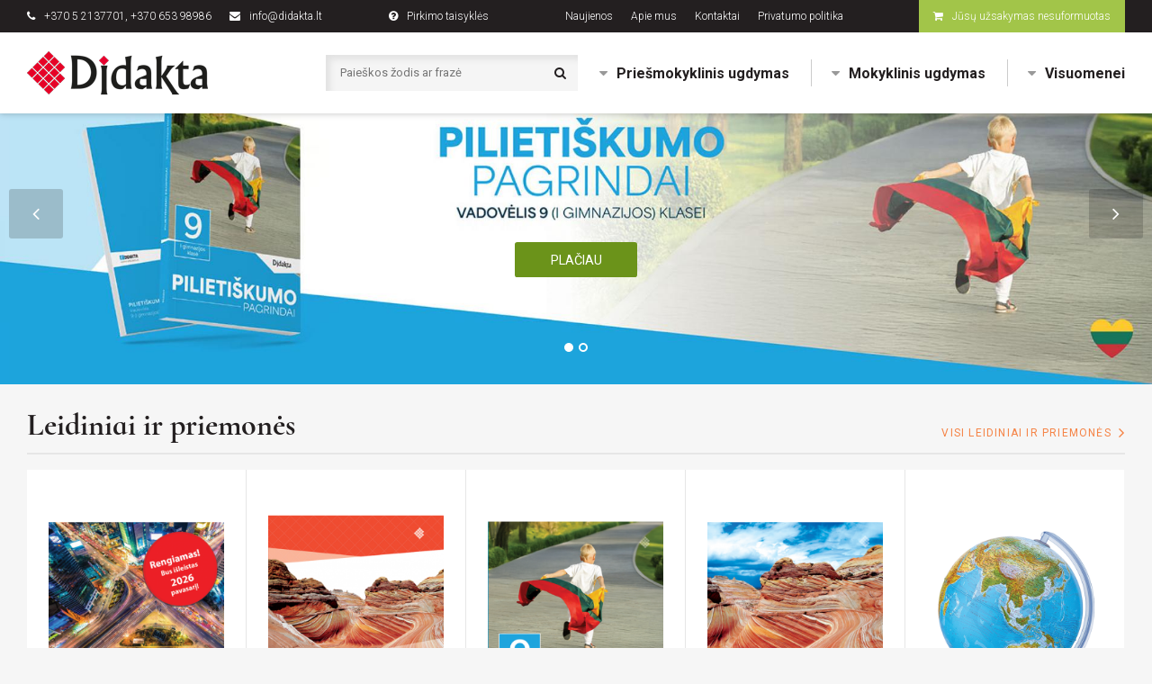

--- FILE ---
content_type: text/html; charset=utf-8
request_url: https://www.didakta.lt/knyga/mokyklinis-ugdymas/pradinis-ugdymas/filmai1/Paskutine-Brunono-misija2
body_size: 9227
content:


	
<!DOCTYPE html>
<html lang="lt">
<head>
  <meta charset="UTF-8"/>
	<title>Titulinis - Didakta</title>
	<meta name="viewport" content="width=device-width, initial-scale=1.0">
	<link rel="stylesheet" href="/css/style.css">
  <link rel="stylesheet" href="/css/cart.css">

	
	
<base href="https://www.didakta.lt/" />

  
	<script>
		var currency = "€";
		var fancy_title = 'Prekė įtraukta į užsakymą';
	</script>
	
</head>

<body>
    </script>

<script type='text/javascript'>

  var _gaq = _gaq || [];

  _gaq.push(['_setAccount', 'UA-30439649-1']);

  _gaq.push(['_trackPageview']);

  (function() {

    var ga = document.createElement('script'); ga.type = 'text/javascript'; ga.async = true;

    ga.src = ('https:' == document.location.protocol ? 'https://ssl' : 'http://www') + '.google-analytics.com/ga.js';

    var s = document.getElementsByTagName('script')[0]; s.parentNode.insertBefore(ga, s);

  })();

</script>
    


    <div class="mobile-additional-content hide">

        <div class="mob-nav-top-line">
            <div class="adresas">
                <a href="tel:+370 5 2137701">
                    <i class="fa fa-phone"></i>
                </a>
            </div>
            <div class="mail">
                <a href="mailto:info@didakta.lt">
                    <i class="fa fa-envelope-o"></i>
                </a>
            </div>
            <div class="adresas">
                <a href="#">
                    <i class="fa fa-map-marker"></i>
                </a>
            </div>
        </div>

        <div class="mob_search">
            <a href="#">
                <i class="fa fa-search"></i>
            </a>
        </div>

        <div class="langs-select">
            <select>
                            <option value="lt"  selected><a href="/lt/">LT</option>
    
            </select>
        </div>

    </div>

    <div id="page">



      <!--  HEADER START -->
      <div id="header">
          <div class="container">
              <a href="https://www.didakta.lt/" class="logo"></a>

              <div class="header-content">
                  <div class="header-elements">
                      <div>
                          <div class="contacts-menu-container">
                              <ul class="contacts-menu">
                                  <li>
                                      <a href="tel:+370 5 2137701">
                                          <i class="fa fa-phone"></i>
                                          +370 5 2137701, +370 653 98986
                                      </a>
                                  </li>
                                  <li>
                                      <a href="mailto:info@didakta.lt">
                                          <i class="fa fa-envelope"></i>
                                          info@didakta.lt
                                      </a>
                                  </li>
                              </ul>
                          </div>
                      </div>

                      <div>
                          <div class="contacts-menu-container">
                              <ul class="contacts-menu">
                                  <li>
                                      <a href="/pirkimo-salygos">
                                          <i class="fa fa-question-circle" aria-hidden="true"></i>
                                          Pirkimo taisyklės
                                      </a>
                                  </li>
                              </ul>
                          </div>
                      </div>
                      <div>
                          <div class="top-menu-container-">
                            <ul class="top-menu">
    					            <li class="">
            	<a href="https://www.didakta.lt/naujienos">
					Naujienos
				</a>
				
            </li>

    				            <li class="">
            	<a href="https://www.didakta.lt/apie-mus">
					Apie mus
				</a>
				
            </li>

    				            <li class="">
            	<a href="https://www.didakta.lt/kontaktai">
					Kontaktai
				</a>
				
            </li>

    				            <li class="">
            	<a href="https://www.didakta.lt/privatumo_politika">
					Privatumo politika
				</a>
				
            </li>

    		</ul>

                          </div>
                      </div>
                      <div>

                          
		<a href="javascript:void(0)" class="open-cart-button cart_place">
				<i class="fa fa-shopping-cart"></i>
				Jūsų užsakymas nesuformuotas
		</a>
	
                      </div>
                  </div>
                  <div class="header-elements-2">
                      <div class="seqarch-oll">
                         <form id="cntnt01moduleform_1" method="get" action="https://www.didakta.lt/paieska" class="cms_form">
<div class="hidden">
<input type="hidden" name="mact" value="Search,cntnt01,dosearch,0" />
<input type="hidden" name="cntnt01returnid" value="60" />
</div>

<div class="search-container">
	<input type="text" id="cntnt01searchinput" name="cntnt01searchinput" placeholder="Paieškos žodis ar frazė" />
	<input type="submit" value="&#xf002;">
</div>
</form>


                      </div>
                      <div>
                          <div class="main-menu-container">

                            <ul class="main-menu">
									<li>

			<a href="https://www.didakta.lt/knygos/priesmokyklinis-ugdymas">
				<i class="fa fa-caret-down"></i>
				Priešmokyklinis ugdymas
			</a>
							<ul>

<li>
		<h2>Lavinančios kortelės</h2>
		<ul>
			<li >
			<a href="https://www.didakta.lt/knygos/priesmokyklinis-ugdymas/lavinancios-korteles/situaciju-korteles">Situacijų kortelės</a>
					</li>
			<li >
			<a href="https://www.didakta.lt/knygos/priesmokyklinis-ugdymas/lavinancios-korteles/kalbu-mokymas">Kalbų mokymas</a>
					</li>
			<li >
			<a href="https://www.didakta.lt/knygos/priesmokyklinis-ugdymas/lavinancios-korteles/schubi-togo-korteles">Schubi ToGo kortelės</a>
					</li>
	</ul>

	</li>

	
<li>
		<h2>Lavinančios priemonės</h2>
		<ul>
			<li >
			<a href="https://www.didakta.lt/knygos/priesmokyklinis-ugdymas/lavinancios-priemones/nikitino-sistema">Nikitino sistema</a>
					</li>
			<li >
			<a href="https://www.didakta.lt/knygos/priesmokyklinis-ugdymas/lavinancios-priemones/didaktiniai-zaidimai">Didaktiniai žaidimai</a>
					</li>
			<li >
			<a href="https://www.didakta.lt/knygos/priesmokyklinis-ugdymas/lavinancios-priemones/stalo-zaidimai">Stalo žaidimai</a>
					</li>
			<li >
			<a href="https://www.didakta.lt/knygos/priesmokyklinis-ugdymas/lavinancios-priemones/deliones">Dėlionės</a>
					</li>
	</ul>

	</li>

	
<li>
		<h2>Edukaciniai leidiniai</h2>
		<ul>
			<li >
			<a href="https://www.didakta.lt/knygos/priesmokyklinis-ugdymas/edukaciniai-leidiniai/pratybu-sasiuviniai">Pratybų sąsiuviniai</a>
					</li>
			<li >
			<a href="https://www.didakta.lt/knygos/priesmokyklinis-ugdymas/edukaciniai-leidiniai/mokomieji-plakatai">Mokomieji plakatai</a>
					</li>
			<li >
			<a href="https://www.didakta.lt/knygos/priesmokyklinis-ugdymas/edukaciniai-leidiniai/dalijamoji-medziaga">Dalijamoji medžiaga</a>
					</li>
			<li >
			<a href="https://www.didakta.lt/knygos/priesmokyklinis-ugdymas/edukaciniai-leidiniai/sieniniai-zemelapiai">Sieniniai žemėlapiai</a>
					</li>
	</ul>

	</li>

	
<li>
		<h2>Kabinetų įranga</h2>
		<ul>
			<li >
			<a href="https://www.didakta.lt/knygos/priesmokyklinis-ugdymas/kabinetu-iranga/heraldika-ir-reprodukcijos">Heraldika ir reprodukcijos</a>
					</li>
			<li >
			<a href="https://www.didakta.lt/knygos/priesmokyklinis-ugdymas/kabinetu-iranga/kitos-priemones">Kitos priemonės</a>
					</li>
	</ul>

	</li>

	</ul>

			
		</li>
							<li>

			<a href="https://www.didakta.lt/knygos/mokyklinis-ugdymas-1">
				<i class="fa fa-caret-down"></i>
				Mokyklinis ugdymas
			</a>
							<ul>

<li>
		<h2>Pradinis ugdymas</h2>
		<ul>
			<li >
			<a href="https://www.didakta.lt/knygos/mokyklinis-ugdymas/pradinis-ugdymas/pratybu-sasiuviniai-1">PRATYBŲ SĄSIUVINIAI</a>
					</li>
			<li >
			<a href="https://www.didakta.lt/knygos/mokyklinis-ugdymas/pradinis-ugdymas/metodines-priemones">METODINĖS PRIEMONĖS</a>
					</li>
			<li >
			<a href="https://www.didakta.lt/knygos/mokyklinis-ugdymas/pradinis-ugdymas/mokomieji-plakatai">MOKOMIEJI PLAKATAI</a>
					</li>
			<li >
			<a href="https://www.didakta.lt/knygos/mokyklinis-ugdymas/pradinis-ugdymas/dalijamoji-medziaga">DALIJAMOJI MEDŽIAGA</a>
					</li>
			<li >
			<a href="https://www.didakta.lt/knygos/mokyklinis-ugdymas/pradinis-ugdymas/klases-reikmenys">KLASĖS REIKMENYS</a>
					</li>
			<li >
			<a href="https://www.didakta.lt/knygos/mokyklinis-ugdymas/pradinis-ugdymas/papildomos-priemones">PAPILDOMOS PRIEMONĖS</a>
					</li>
			<li >
			<a href="https://www.didakta.lt/knygos/mokyklinis-ugdymas/pradinis-ugdymas/sieniniai-zemelapiai">SIENINIAI ŽEMĖLAPIAI</a>
					</li>
			<li >
			<a href="https://www.didakta.lt/knygos/mokyklinis-ugdymas/pradinis-ugdymas/gaubliai">GAUBLIAI</a>
					</li>
			<li >
			<a href="https://www.didakta.lt/knygos/mokyklinis-ugdymas/pradinis-ugdymas/filmai">FILMAI</a>
					</li>
			<li >
			<a href="https://www.didakta.lt/knygos/mokyklinis-ugdymas/pradinis-ugdymas/atmintines">ATMINTINĖS</a>
					</li>
	</ul>

	</li>

	
<li>
		<h2>Progimnazija</h2>
		<ul>
			<li >
			<a href="https://www.didakta.lt/knygos/mokyklinis-ugdymas/progimnazija/biologija">BIOLOGIJA</a>
					</li>
			<li >
			<a href="https://www.didakta.lt/knygos/mokyklinis-ugdymas/progimnazija/chemija">CHEMIJA</a>
					</li>
			<li >
			<a href="https://www.didakta.lt/knygos/mokyklinis-ugdymas/progimnazija/daile">DAILĖ</a>
					</li>
			<li >
			<a href="https://www.didakta.lt/knygos/mokyklinis-ugdymas/progimnazija/fizika-1">FIZIKA</a>
					</li>
			<li >
			<a href="https://www.didakta.lt/knygos/mokyklinis-ugdymas/progimnazija/geografija-1">GEOGRAFIJA</a>
					</li>
			<li >
			<a href="https://www.didakta.lt/knygos/mokyklinis-ugdymas/progimnazija/istorija">ISTORIJA</a>
					</li>
			<li >
			<a href="https://www.didakta.lt/knygos/mokyklinis-ugdymas/progimnazija/lietuviu-kalba-1">LIETUVIŲ KALBA</a>
					</li>
			<li >
			<a href="https://www.didakta.lt/knygos/mokyklinis-ugdymas/progimnazija/matematika">MATEMATIKA</a>
					</li>
			<li >
			<a href="https://www.didakta.lt/knygos/mokyklinis-ugdymas/progimnazija/muzika">MUZIKA</a>
					</li>
			<li >
			<a href="https://www.didakta.lt/knygos/mokyklinis-ugdymas/progimnazija/uzsienio-kalba">UŽSIENIO KALBA</a>
					</li>
	</ul>

	</li>

	
<li>
		<h2>Gimnazija</h2>
		<ul>
			<li >
			<a href="https://www.didakta.lt/knygos/mokyklinis-ugdymas/gimnazija/biologija-1">BIOLOGIJA</a>
					</li>
			<li >
			<a href="https://www.didakta.lt/knygos/mokyklinis-ugdymas/gimnazija/chemija">CHEMIJA</a>
					</li>
			<li >
			<a href="https://www.didakta.lt/knygos/mokyklinis-ugdymas/gimnazija/daile">DAILĖ</a>
					</li>
			<li >
			<a href="https://www.didakta.lt/knygos/mokyklinis-ugdymas/gimnazija/fizika">FIZIKA</a>
					</li>
			<li >
			<a href="https://www.didakta.lt/knygos/mokyklinis-ugdymas/gimnazija/geografija-1">GEOGRAFIJA</a>
					</li>
			<li >
			<a href="https://www.didakta.lt/knygos/mokyklinis-ugdymas/gimnazija/istorija">ISTORIJA</a>
					</li>
			<li >
			<a href="https://www.didakta.lt/knygos/mokyklinis-ugdymas/gimnazija/lietuviu-kalba-1">LIETUVIŲ KALBA</a>
					</li>
			<li >
			<a href="https://www.didakta.lt/knygos/mokyklinis-ugdymas/gimnazija/matematika">MATEMATIKA</a>
					</li>
			<li >
			<a href="https://www.didakta.lt/knygos/mokyklinis-ugdymas/gimnazija/muzika">MUZIKA</a>
					</li>
			<li >
			<a href="https://www.didakta.lt/knygos/mokyklinis-ugdymas/gimnazija/pilietinis-ugdymas">PILIETINIS UGDYMAS</a>
					</li>
			<li >
			<a href="https://www.didakta.lt/knygos/mokyklinis-ugdymas/gimnazija/uzsienio-kalba">UŽSIENIO KALBA</a>
					</li>
	</ul>

	</li>

	</ul>

			
		</li>
							<li>

			<a href="https://www.didakta.lt/knygos/visuomenei">
				<i class="fa fa-caret-down"></i>
				Visuomenei
			</a>
							<ul>

<li >
		<a href="https://www.didakta.lt/knygos/visuomenei/kelioniu-literatura">Kelionių literatūra</a>
	</li>

	
<li >
		<a href="https://www.didakta.lt/knygos/visuomenei/pazintine-literatura">Pažintinė literatūra</a>
	</li>

	
<li >
		<a href="https://www.didakta.lt/knygos/visuomenei/saviugda-ir-psichologija">Saviugda ir psichologija</a>
	</li>

	
<li >
		<a href="https://www.didakta.lt/knygos/visuomenei/grozine-literatura">Grožinė literatūra</a>
	</li>

	
<li >
		<a href="https://www.didakta.lt/knygos/visuomenei/zemelapiai-ir-atlasai">Žemėlapiai ir atlasai</a>
	</li>

	
<li >
		<a href="https://www.didakta.lt/knygos/visuomenei/gaubliai">Gaubliai</a>
	</li>

	
<li >
		<a href="https://www.didakta.lt/knygos/visuomenei/heraldika-ir-reprodukcijos">Heraldika ir reprodukcijos</a>
	</li>

	
<li >
		<a href="https://www.didakta.lt/knygos/visuomenei/stalo-zaidimai">Stalo žaidimai</a>
	</li>

	</ul>

			
		</li>
	

				</ul>

                          </div>
                      </div>
                  </div>
              </div>
          </div>
      </div>
      <!--  HEADER END -->


	<div class="index-swiper-container">
		<div class="swiper-container index-swiper">
			<div class="swiper-wrapper">
														<div class="swiper-slide">
												<img class="photo" src="https://www.didakta.lt/uploads/_CGSmartImage/1764655616_0_pilietiskumas_3000x773-ee86007ae8c095dd6e8fb9018ce99e24.jpg" alt="">
												<div class="swiper-slide-content">
							<div class="container">

								<h2>
										
								</h2>
																<div>
										<a href="https://www.didakta.lt/knyga/mokyklinis-ugdymas/gimnazija/pilietinis-ugdymas/pilietiskumo_pagrindai_9_klasei" class="ext_button f_16 uppercase rounded green-style">
												Plačiau
										</a>
								</div>
								
							</div>
						</div>
					</div>
														<div class="swiper-slide">
												<img class="photo" src="https://www.didakta.lt/uploads/_CGSmartImage/1740392352_0_Gaublys_01-f9397e3d413d9cbb4520359cf692dfbd.png" alt="">
												<div class="swiper-slide-content">
							<div class="container">

								<h2>
										<div style="text-align: center;"> </div>
								</h2>
																<div>
										<a href="https://www.didakta.lt/knyga/mokyklinis-ugdymas-1/GAUBLYS-Geografijos-vadovelis-III-gimnazijos-klasei-I-dalis-2024-m" class="ext_button f_16 uppercase rounded green-style">
												Plačiau
										</a>
								</div>
								
							</div>
						</div>
					</div>
							</div>
		</div>
				<div class="swiper-pagination"></div>
		<div class="swiper-button-prev">
				<i class="fa fa-angle-left"></i>
		</div>
		<div class="swiper-button-next">
				<i class="fa fa-angle-right"></i>
		</div>
				
	</div>


<div class="section mmod">
    <div class="container">
                    <section>
                <h2 class="custom-title-1">
                    Leidiniai ir priemonės
                </h2>

                <div class="custom-title-1-all">
                    <a href="https://www.didakta.lt/naujienos">
                        Visi leidiniai ir priemonės
                        <i class="fa fa-angle-right"></i>
                    </a>
                </div>
                        <div class="news-list-swiper">
        <div class="swiper-container news_swiper_swiper">
            <div class="swiper-wrapper">
                                <div class="swiper-slide">
                    <div class="news_swiper-item">
                                                <div class="news-list-item">
                            <a href="https://www.didakta.lt/knyga/mokyklinis-ugdymas/gimnazija/geografija-1/GAUBLYS-Geografijos-vadovelis-III-gimnazijos-klasei-2-dalis-2022-m-BUP">
                                <span>
                                                                            <img src="https://www.didakta.lt/uploads/_CGSmartImage/gva-002r_1768923837-6feb4085bccb1c72c2f551f4a9c1a654.png" width="256" height="424" alt="gva-002r_1768923837-6feb4085bccb1c72c2f551f4a9c1a654.png"/>
                                                                        <span class="title">
                                        GAUBLYS. Geografijos vadovėlis III gimnazijos klasei II dalis (2022 m. BUP)
                                    </span>
                                </span>
                                
                                                                    
                                
                                                                <span>
                                    <span class="price">
                                        0.00 €
                                    </span>
                                </span>
                            </a>
                            
<div class="add-me">
	<input type="hidden" name="m967c8kalba" value="lt"/>
	<input type="hidden" name="m967c8cart_submit" value="Pridėti į krep&scaron;elį"/>
	<input type="hidden" name="m967c8viewcartpage" value="61"/>

	<input name="m967c8cart_quantity" type="hidden"  id="ammount" value="1">
		<a href="#" class="ext_button f_14 orange-style add_to_cart">
				<i class="fa fa-shopping-cart"></i>
		<span>
				Užsakyti
		</span>
		</a>
</div>



<form id="m967c8moduleform_2" method="post" action="https://www.didakta.lt/" class="cms_form" enctype="multipart/form-data">
<div class="hidden">
<input type="hidden" name="mact" value="Cart,m967c8,default,0" />
<input type="hidden" name="m967c8returnid" value="1" />
<input type="hidden" name="m967c8product" value="743" />
<input type="hidden" name="m967c8cart_returnto" value="https://www.didakta.lt/knyga/mokyklinis-ugdymas/pradinis-ugdymas/filmai1/Paskutine-Brunono-misija2" />
<input type="hidden" name="m967c8addindividual" value="" />
</div>

<input type="hidden" name="m967c8kalba" value="lt"/>
<input type="hidden" name="m967c8cart_submit" value="Pridėti į krep&scaron;elį"/>
<input type="hidden" name="m967c8viewcartpage" value="61"/>
<input type="hidden" name="m967c8cart_quantity" class="amount" value="1"/>



  

    <span style="display:none;">
      <select class="cms_dropdown" name="m967c8cart_attrib_687" data-theme='default custom-select-style'></select>

    </span>



  

<div class="add-me">
		<a href="#" class="ext_button f_14 orange-style add_to_cart">
				<i class="fa fa-shopping-cart"></i>
		<span>
				Užsakyti
		</span>
		</a>
</div>


</form>



                                                    </div>
                    </div>
                </div>
                                <div class="swiper-slide">
                    <div class="news_swiper-item">
                                                <div class="news-list-item">
                            <a href="https://www.didakta.lt/knyga/mokyklinis-ugdymas/gimnazija/geografija/pratybu-sasiuviniai/Gaublys-Pratybu-sasiuvinis-III-gimnazijos-klasei-I-dalis">
                                <span>
                                                                            <img src="https://www.didakta.lt/uploads/_CGSmartImage/gps-709_01_1752048734-11d61b31a949693ffcd71bd0df425363.png" width="256" height="424" alt="gps-709_01_1752048734-11d61b31a949693ffcd71bd0df425363.png"/>
                                                                        <span class="title">
                                        Gaublys. Geografijos pratybų sąsiuvinis III gimnazijos klasei, I dalis (2022 m. BUP)
                                    </span>
                                </span>
                                
                                                                    
                                
                                                                <span>
                                    <span class="price">
                                        8.50 €
                                    </span>
                                </span>
                            </a>
                            
<div class="add-me">
	<input type="hidden" name="me52eckalba" value="lt"/>
	<input type="hidden" name="me52eccart_submit" value="Pridėti į krep&scaron;elį"/>
	<input type="hidden" name="me52ecviewcartpage" value="61"/>

	<input name="me52eccart_quantity" type="hidden"  id="ammount" value="1">
		<a href="#" class="ext_button f_14 orange-style add_to_cart">
				<i class="fa fa-shopping-cart"></i>
		<span>
				Užsakyti
		</span>
		</a>
</div>



<form id="me52ecmoduleform_3" method="post" action="https://www.didakta.lt/" class="cms_form" enctype="multipart/form-data">
<div class="hidden">
<input type="hidden" name="mact" value="Cart,me52ec,default,0" />
<input type="hidden" name="me52ecreturnid" value="1" />
<input type="hidden" name="me52ecproduct" value="724" />
<input type="hidden" name="me52eccart_returnto" value="https://www.didakta.lt/knyga/mokyklinis-ugdymas/pradinis-ugdymas/filmai1/Paskutine-Brunono-misija2" />
<input type="hidden" name="me52ecaddindividual" value="" />
</div>

<input type="hidden" name="me52eckalba" value="lt"/>
<input type="hidden" name="me52eccart_submit" value="Pridėti į krep&scaron;elį"/>
<input type="hidden" name="me52ecviewcartpage" value="61"/>
<input type="hidden" name="me52eccart_quantity" class="amount" value="1"/>



  

    <span style="display:none;">
      <select class="cms_dropdown" name="me52eccart_attrib_668" data-theme='default custom-select-style'></select>

    </span>



  

<div class="add-me">
		<a href="#" class="ext_button f_14 orange-style add_to_cart">
				<i class="fa fa-shopping-cart"></i>
		<span>
				Užsakyti
		</span>
		</a>
</div>


</form>



                                                    </div>
                    </div>
                </div>
                                <div class="swiper-slide">
                    <div class="news_swiper-item">
                                                <div class="news-list-item">
                            <a href="https://www.didakta.lt/knyga/mokyklinis-ugdymas/gimnazija/pilietinis-ugdymas/pilietiskumo_pagrindai_9_klasei">
                                <span>
                                                                            <img src="https://www.didakta.lt/uploads/_CGSmartImage/pva-001_1763726727-25b2807bfd16adeeb45348f71586b549.png" width="256" height="424" alt="pva-001_1763726727-25b2807bfd16adeeb45348f71586b549.png"/>
                                                                        <span class="title">
                                        Pilietiškumo pagrindai. Vadovėlis 9 (I gimnazijos) klasei (2022 m. BUP)
                                    </span>
                                </span>
                                
                                                                    
                                
                                                                <span>
                                    <span class="price">
                                        22.89 €
                                    </span>
                                </span>
                            </a>
                            
<div class="add-me">
	<input type="hidden" name="mf8f28kalba" value="lt"/>
	<input type="hidden" name="mf8f28cart_submit" value="Pridėti į krep&scaron;elį"/>
	<input type="hidden" name="mf8f28viewcartpage" value="61"/>

	<input name="mf8f28cart_quantity" type="hidden"  id="ammount" value="1">
		<a href="#" class="ext_button f_14 orange-style add_to_cart">
				<i class="fa fa-shopping-cart"></i>
		<span>
				Užsakyti
		</span>
		</a>
</div>



<form id="mf8f28moduleform_4" method="post" action="https://www.didakta.lt/" class="cms_form" enctype="multipart/form-data">
<div class="hidden">
<input type="hidden" name="mact" value="Cart,mf8f28,default,0" />
<input type="hidden" name="mf8f28returnid" value="1" />
<input type="hidden" name="mf8f28product" value="694" />
<input type="hidden" name="mf8f28cart_returnto" value="https://www.didakta.lt/knyga/mokyklinis-ugdymas/pradinis-ugdymas/filmai1/Paskutine-Brunono-misija2" />
<input type="hidden" name="mf8f28addindividual" value="" />
</div>

<input type="hidden" name="mf8f28kalba" value="lt"/>
<input type="hidden" name="mf8f28cart_submit" value="Pridėti į krep&scaron;elį"/>
<input type="hidden" name="mf8f28viewcartpage" value="61"/>
<input type="hidden" name="mf8f28cart_quantity" class="amount" value="1"/>



  

    <span style="display:none;">
      <select class="cms_dropdown" name="mf8f28cart_attrib_638" data-theme='default custom-select-style'></select>

    </span>



  

<div class="add-me">
		<a href="#" class="ext_button f_14 orange-style add_to_cart">
				<i class="fa fa-shopping-cart"></i>
		<span>
				Užsakyti
		</span>
		</a>
</div>


</form>



                                                    </div>
                    </div>
                </div>
                                <div class="swiper-slide">
                    <div class="news_swiper-item">
                                                <div class="news-list-item">
                            <a href="https://www.didakta.lt/knyga/mokyklinis-ugdymas-1/GAUBLYS-Geografijos-vadovelis-III-gimnazijos-klasei-I-dalis-2024-m">
                                <span>
                                                                            <img src="https://www.didakta.lt/uploads/_CGSmartImage/gva-001_1725964169-6e863d6b3da313b11689139d040393c3.png" width="256" height="424" alt="gva-001_1725964169-6e863d6b3da313b11689139d040393c3.png"/>
                                                                        <span class="title">
                                        GAUBLYS. Geografijos vadovėlis III gimnazijos klasei I dalis (2022 m. BUP)
                                    </span>
                                </span>
                                
                                                                    
                                
                                                                <span>
                                    <span class="price">
                                        24.95 €
                                    </span>
                                </span>
                            </a>
                            
<div class="add-me">
	<input type="hidden" name="mcdad9kalba" value="lt"/>
	<input type="hidden" name="mcdad9cart_submit" value="Pridėti į krep&scaron;elį"/>
	<input type="hidden" name="mcdad9viewcartpage" value="61"/>

	<input name="mcdad9cart_quantity" type="hidden"  id="ammount" value="1">
		<a href="#" class="ext_button f_14 orange-style add_to_cart">
				<i class="fa fa-shopping-cart"></i>
		<span>
				Užsakyti
		</span>
		</a>
</div>



<form id="mcdad9moduleform_5" method="post" action="https://www.didakta.lt/" class="cms_form" enctype="multipart/form-data">
<div class="hidden">
<input type="hidden" name="mact" value="Cart,mcdad9,default,0" />
<input type="hidden" name="mcdad9returnid" value="1" />
<input type="hidden" name="mcdad9product" value="679" />
<input type="hidden" name="mcdad9cart_returnto" value="https://www.didakta.lt/knyga/mokyklinis-ugdymas/pradinis-ugdymas/filmai1/Paskutine-Brunono-misija2" />
<input type="hidden" name="mcdad9addindividual" value="" />
</div>

<input type="hidden" name="mcdad9kalba" value="lt"/>
<input type="hidden" name="mcdad9cart_submit" value="Pridėti į krep&scaron;elį"/>
<input type="hidden" name="mcdad9viewcartpage" value="61"/>
<input type="hidden" name="mcdad9cart_quantity" class="amount" value="1"/>



  

    <span style="display:none;">
      <select class="cms_dropdown" name="mcdad9cart_attrib_622" data-theme='default custom-select-style'></select>

    </span>



  

<div class="add-me">
		<a href="#" class="ext_button f_14 orange-style add_to_cart">
				<i class="fa fa-shopping-cart"></i>
		<span>
				Užsakyti
		</span>
		</a>
</div>


</form>



                                                    </div>
                    </div>
                </div>
                                <div class="swiper-slide">
                    <div class="news_swiper-item">
                                                <div class="news-list-item">
                            <a href="https://www.didakta.lt/knyga/visuomenei/gaubliai/Gaublys-Falcon-o-40-cm">
                                <span>
                                                                            <img src="https://www.didakta.lt/uploads/_CGSmartImage/gbl-107_1644402149-c88c67687ad577e2a9d1b4041306b1fc.png" width="256" height="424" alt="gbl-107_1644402149-c88c67687ad577e2a9d1b4041306b1fc.png"/>
                                                                        <span class="title">
                                        Gaublys Falcon ø 40 cm
                                    </span>
                                </span>
                                
                                                                    
                                
                                                                <span>
                                    <span class="price">
                                        114.30 €
                                    </span>
                                </span>
                            </a>
                            
<div class="add-me">
	<input type="hidden" name="mcaea1kalba" value="lt"/>
	<input type="hidden" name="mcaea1cart_submit" value="Pridėti į krep&scaron;elį"/>
	<input type="hidden" name="mcaea1viewcartpage" value="61"/>

	<input name="mcaea1cart_quantity" type="hidden"  id="ammount" value="1">
		<a href="#" class="ext_button f_14 orange-style add_to_cart">
				<i class="fa fa-shopping-cart"></i>
		<span>
				Užsakyti
		</span>
		</a>
</div>



<form id="mcaea1moduleform_6" method="post" action="https://www.didakta.lt/" class="cms_form" enctype="multipart/form-data">
<div class="hidden">
<input type="hidden" name="mact" value="Cart,mcaea1,default,0" />
<input type="hidden" name="mcaea1returnid" value="1" />
<input type="hidden" name="mcaea1product" value="120" />
<input type="hidden" name="mcaea1cart_returnto" value="https://www.didakta.lt/knyga/mokyklinis-ugdymas/pradinis-ugdymas/filmai1/Paskutine-Brunono-misija2" />
<input type="hidden" name="mcaea1addindividual" value="" />
</div>

<input type="hidden" name="mcaea1kalba" value="lt"/>
<input type="hidden" name="mcaea1cart_submit" value="Pridėti į krep&scaron;elį"/>
<input type="hidden" name="mcaea1viewcartpage" value="61"/>
<input type="hidden" name="mcaea1cart_quantity" class="amount" value="1"/>



  

    <span style="display:none;">
      <select class="cms_dropdown" name="mcaea1cart_attrib_56" data-theme='default custom-select-style'></select>

    </span>



  

<div class="add-me">
		<a href="#" class="ext_button f_14 orange-style add_to_cart">
				<i class="fa fa-shopping-cart"></i>
		<span>
				Užsakyti
		</span>
		</a>
</div>


</form>



                                                    </div>
                    </div>
                </div>
                            </div>
        </div>
        <div class="swiper-button-prev"><i class="fa fa-angle-left"></i></div>
        <div class="swiper-button-next"><i class="fa fa-angle-right"></i></div>
    </div>
    

    
    

    
            </section>
                <section>
		<div class="pure-g facts-blocks">
									

					<div class="pure-u-1-1 pure-u-md-1-3">
							<h2>
									<img src="https://www.didakta.lt/uploads/images/titulinis/1488642817_0_ico_1.png" alt="">
									Leidinių ir priemonių atvežimas
							</h2>
							<ul>
<li>Leidykla pristato Jūsų užsakytas priemones ir leidinius <strong>visoje Lietuvoje (išskyrus Neringą)</strong>;</li>
</ul>
<ul>
<li>Jei Jūsų užsakomo suma <strong>viršija 50 € (įskaitant PVM)</strong>, tuomet leidykla užsakytas priemones ir leidinius pristato nemokamai;</li>
</ul>
<ul>
<li>Jei Jūsų užsakymo suma yra<strong> mažiau nei 50 € (įskaitant PVM)</strong>, tuomet priemonių ir leidinių pristatymo kaina yra <strong>3,50 €</strong> (įskaitant PVM). Kai priemones ar leidinius užsakinėja švietimo įstaigos, tada ši suma yra įtraukiama į užsakomų priemonių kainą;</li>
</ul>
												</div>


									

					<div class="pure-u-1-1 pure-u-md-1-3">
							<h2>
									<img src="https://www.didakta.lt/uploads/images/titulinis/1488642840_0_ico_2.png" alt="">
									Atsiskaitymas už priemones ar leidinius
							</h2>
							<ul>
<li>Už Jūsų užsakytas priemones ir leidinius galite atsiskaityti naudodamiesi savo<strong> internetine bankininkyste</strong> po to, kai gaunate išankstinio apmokėjimo sąskaitą. Vėliau, tik kai leidykla gauna apmokėjimą, yra išrašome PVM sąskaita faktūra, kuri yra pridedama prie siuntos. Klientui paprašius, PVM sąskaita faktūra gali būti išsiunčiama ankščiau nurodytu elektroniniu paštu;</li>
</ul>
<ul>
<li>Pirkdami leidinius ar priemones tiesiog leidykloje, galite atsiskaityti<strong> tik mokėjimo kortelėmis</strong>;</li>
</ul>
												</div>


									

					<div class="pure-u-1-1 pure-u-md-1-3">
							<h2>
									<img src="https://www.didakta.lt/uploads/images/titulinis/1488642868_0_ico_3.png" alt="">
									Kokybės garantija
							</h2>
							<ul>
<li>
<p>Mūsų leidžiami leidiniai ar parduodamos mokymo priemonės<strong> atitinka visus kokybės standartus</strong>. Garantuojame, kad Jūsų užsakomos priemonės yra gaminamos naudojant kokybiškas ir aplinkai draugiškas medžiagas. Visos medžiagos yra sertifikuotos ir atitinka Europos Sąjungos kokybės standartus;</p>
</li>
</ul>
												</div>


							</div>
	</section>


        <section>
            <div class="pure-g half-content">
                <div class="pure-u-1-1 pure-u-md-1-2">
                    											
							<div class="tac">
									<div>
											<h2>
													APIE MUS
											</h2>
											Leidykla "Didakta" orientuojasi į pedagoginės literatūros leidybą, apima įvairių mokomųjų dalykų spektrą. Leidykla siūlo mokykloms ir visuomenei įvairių mokomųjų ir informacinių plakatų, reprodukcijų, metodinių leidinių mokytojams, portretų galerijų. Šios priemonės turėtų pradžiuginti įvairių sričių pedagogus, sudaryti galimybę praturtinti mokymo proceso organizavimą.
									</div>
																		<br>
									<div>
											<a href="https://www.didakta.lt/apie-mus" class="ext_button f_12 green-style uppercase">
													Plačiau
											</a>
									</div>
																</div>


                </div>
                <div class="pure-u-1-1 pure-u-md-1-2">
                    	

<script src='https://www.google.com/recaptcha/api.js'></script>


						<div>
															<h2>
										Susisiekite
								</h2>
								

								<div class="pure-g inputs-container">

									<form method="post" class="cms_form" action="" id="reg2" enctype='multipart/form-data'>
								            <input type='hidden' name='m65244rez_form_id' id='form_id' value='1'/>
								            <input type='hidden' name='test_submit' id='test_submit' value='1'/>

        		<div title="Vardas" class="pure-u-1-1 pure-u-lg-1-3">
                <input  type='text' name='m65244rez_vardas' id='vardas' value='' class='text' required='1' placeholder='Vardas'/>
            </div>
						<div title="Telefonas" class="pure-u-1-1 pure-u-lg-1-3">
	                <input  type='text' name='m65244rez_telefonas' id='telefonas' value='' class='text' required='1' placeholder='Telefonas'/>
	          </div>
						<div title="El. paštas" class="pure-u-1-1 pure-u-lg-1-3">
                <input  type='text' name='m65244rez_el_pastas' id='el_pastas' value='' class='text' required='1' placeholder='El. paštas'/>
            </div>

            <div class="pure-u-1-1" title="Žinutė">

								<textarea name='m65244rez_pastabos' id='pastabos' class='textarea' required='1' placeholder='Žinutė'></textarea>
								<input type='hidden' name='m65244rez_fiskur' id='fiskur' value='http://www.didakta.lt/knyga/mokyklinis-ugdymas/pradinis-ugdymas/filmai1/Paskutine-Brunono-misija2'/>
            </div>


            <div class="pure-u-1 pure-u-sm-1-6" align="right">
                <div style="position:relative;"><div></div><div style="
				    position: absolute;
					right: -22px;
					top: 2px;
					bottom: 42px;
					width: 120px;
					background: #f9f9f9;
					font-family: 'source_sans_proextralight';
					font-size: 15px;
					line-height: 2.2;
					text-align: center;
					overflow: hidden;
	">Aš ne robotas</div></div>
            </div>

            <div class="pure-u-1 pure-u-sm-5-6 tar">
            	<a href="#" class="ext_button f_12 green-style uppercase xsd">
                	<span>Siųsti</span>
                </a>
            </div>
</form>
			</div>
	</div>



                </div>
            </div>
        </section>
        <section>
            <div class="pro1-carusel-container">
    <div class="swiper-container pro1-carusel">
        <div class="swiper-wrapper">
            					  					
            <div class="swiper-slide">
                <a href="http://edidakta.lt/">
                    <img src="https://www.didakta.lt/uploads/_CGSmartImage/1644748545_0_E_didakta-64970da148235b97c93bc1c9d5c3db0e.png" width="210" height="98" alt="1644748545_0_E_didakta-64970da148235b97c93bc1c9d5c3db0e.png"/>
                </a>
            </div>
            					  					
            <div class="swiper-slide">
                <a href="https://www.opiq.lt">
                    <img src="https://www.didakta.lt/uploads/_CGSmartImage/1757847599_0_E_opiq-b63abd24798f4b9d15c0e72a942d19f1.png" width="210" height="98" alt="1757847599_0_E_opiq-b63abd24798f4b9d15c0e72a942d19f1.png"/>
                </a>
            </div>
            					  					
            <div class="swiper-slide">
                <a href="https://evadoveliai.lt/didakta">
                    <img src="https://www.didakta.lt/uploads/_CGSmartImage/1644746569_0_E_vadoveliai-83eb74c411f6f2a7cbc40c954b7075db.png" width="210" height="98" alt="1644746569_0_E_vadoveliai-83eb74c411f6f2a7cbc40c954b7075db.png"/>
                </a>
            </div>
            					  					
            <div class="swiper-slide">
                <a href="https://tev.lt/">
                    <img src="https://www.didakta.lt/uploads/_CGSmartImage/1651943152_0_E_TEV-e02a4bf72246b09ba8480c8e21846b18.png" width="210" height="98" alt="1651943152_0_E_TEV-e02a4bf72246b09ba8480c8e21846b18.png"/>
                </a>
            </div>
            					  					
            <div class="swiper-slide">
                <a href="https://www.youtube.com/channel/UC4-4SCZL_Q_w_HL7RzUJwCg">
                    <img src="https://www.didakta.lt/uploads/_CGSmartImage/1644748398_0_E_didakta_youtube-3fcd918f05ce81900a9e83e150050900.png" width="210" height="98" alt="1644748398_0_E_didakta_youtube-3fcd918f05ce81900a9e83e150050900.png"/>
                </a>
            </div>
            					  					
            <div class="swiper-slide">
                <a href="https://geografija.lt/">
                    <img src="https://www.didakta.lt/uploads/_CGSmartImage/1757847616_0_E_LGMA-e41e599afcf46ad7c3e1ad5c3d80118d.png" width="210" height="98" alt="1757847616_0_E_LGMA-e41e599afcf46ad7c3e1ad5c3d80118d.png"/>
                </a>
            </div>
          
        </div>
    </div>
    <div class="swiper-button-prev"><i class="fa fa-angle-left"></i></div>
    <div class="swiper-button-next"><i class="fa fa-angle-right"></i></div>
</div>

        </section>
    </div>
</div>


<div class="section footer-colls-section">
    <div class="container">
        <div class="pure-g footer-colls">
            <div class="pure-u-1-1 pure-u-md-1-5">
                <img src="images/logo.png" alt="">
            </div>
            <div class="pure-u-1-1 pure-u-md-1-5">
                  <ul>
<li><a href="knygos/priesmokyklinis-ugdymas">Ikimokyklinis ugdymas</a></li>
<li><a href="knygos/mokyklinis-ugdymas-1">Mokyklinis ugdymas</a></li>
<li><a href="knygos/visuomenei">Visuomenei</a></li>
</ul>

            </div>
            <div class="pure-u-1-1 pure-u-md-1-5">
              <ul>
<li><a href="apie-mus">Apie mus</a></li>
<li><a href="naujienos">Naujienos</a></li>
<li><a href="pirkimo-salygos">Užsakymai</a></li>
<li><a href="kontaktai">Kontaktai</a></li>
</ul>

            </div>
            <div class="pure-u-1-1 pure-u-md-1-5">
                <ul>
<li>UAB "Didakta"</li>
<li>Adresas: Architektų g. 184-3</li>
<li>04206 Vilnius</li>
<li>El.paštas: info@didakta.lt</li>
</ul>
            </div>
            <div class="pure-u-1-1 pure-u-md-1-5">
                <ul>
<li>Telefonas: +370 5 2137701</li>
<li>Mobilaus telefono numeris:</li>
<li>+370 653 98986</li>
</ul>
                <div style="margin-top: 0.5em">
                    <div class="h_socials">
                        <div>
                            Sekite mus:
                        </div>
                        <ul>
                                                            <li>
                                    <a href="https://www.facebook.com/LeidyklaDidakta" target="_blank">
                                        <i class="fa fa-facebook"></i>
                                    </a>
                                </li>
                                                                                        <li>
                                    <a href="https://www.youtube.com/channel/UC4-4SCZL_Q_w_HL7RzUJwCg" target="_blank">
                                        <i class="fa fa-youtube"></i>
                                    </a>
                                </li>
                                                                                </ul>
                    </div>
                </div>
            </div>
        </div>
    </div>
</div>
<!-- FOOTER -->
<div id="footer_guarantor"></div>
</div>
<div id="footer">
<div class="container">
    <div class="footer-content">
        <div>
            © 2025 DIDAKTA Visos teisės saugomos
        </div>
        <div>
            Sprendimas: TEXUS
        </div>
    </div>
</div>
</div>

<script src="/libs/jquery/dist/jquery.min.js" type="text/javascript"></script>
<script src="/libs/fancybox/source/jquery.fancybox.pack.js" type="text/javascript"></script>
<script src="/libs/TurnWheel/jReject/js/jquery.reject.js" type="text/javascript"></script>
<script src="/libs/Swiper/dist/js/swiper.jquery.min.js" type="text/javascript"></script>
<script src="/js/modernizr.js" type="text/javascript"></script>
<script src="/js/buildmobile.js" type="text/javascript"></script>
<script src="/js/johndyer-mediaelement/build/mediaelement-and-player.min.js" type="text/javascript"></script>
<script src="/libs/select2/dist/js/select2.full.min.js" type="text/javascript"></script>
<script src="/js/general.js" type="text/javascript"></script>
<script src="/js/cart.js" type="text/javascript"></script>
<script src="/js/eshop.js" type="text/javascript"></script>
<script src="/js/tx.preloader.js" type="text/javascript"></script>
</body>
</html>



--- FILE ---
content_type: application/x-javascript
request_url: https://www.didakta.lt/js/cart.js
body_size: 1110
content:
/**
 * Created by LaurynasS on 2016-12-28.
 */
$(document).ready(function() {
    $(".payment_type input[type=radio]").change(function(){
        var $th = $(this);

        if($th.val() == 'credit'){
            $('#sub_action').val('direct');
            //$('form').attr({'action':'paypal.php?action=direct'});
            $('.carddets').show();
        } else if ($th.val() == 'cardinity') {
            $('#sub_action').val('cardinity');
            //$('form').attr({'action':'paypal.php?action=direct'});
            $('.carddets').show();
        } else if ($th.val() == 'mokejimai') {
            $('#sub_action').val('mokejimai');
            $('.carddets').hide();
        }else{
            $('#sub_action').val('process');
            //$('form').attr({'action':'paypal.php?sandbox=1'});
            $('.carddets').hide();
        }
    });


    $('#cctype label').click(function(e) {
        e.preventDefault();

        $(this).removeClass('error');
        $(this).parents().removeClass('error');
        //$('#none_card').removeAttr('checked').prop("checked", false).remove();
        $('#cctype label').removeClass('unselected').removeClass('selected');
        $(this).addClass('selected');
        $('input[type="radio"]', this).prop("checked", true);

    });



    $('.carddets #exp_year').change(function() {
        var val = $(this).val();
        val = parseInt(val, 10);

        if (isNaN(val)) {
            $(this).val('');
        } else {
            var year = new Date();
            year = year.getFullYear();
            if (val < year || val > (year+20)) {
                $(this).val('');
            }
        }

    });

    $('.carddets #exp_month').change(function() {
        var val = $(this).val();
        val = parseInt(val, 10);

        if (isNaN(val)) {
            $(this).val('');
        } else {
            if (val < 1 || val > 12) {
                $(this).val('');
            }
        }

    });

    $('#produktu_uzklausa').on('focus', 'input, select, textarea', function() {
        $(this).removeClass('error');
        $(this).parents().removeClass('error');
    });

    $('body').on('click', '.form_submit_payment', function(e) {
        e.preventDefault();



        var is_error = false;

        var the_form = $(this).parents('form:first');

        the_form.find('input[type="text"], textarea, select').each(function() {
            if ($(this).val() == $(this).parent('div').attr('title')) {
                $(this).val('').addClass('error');
            }
        });


        var ser = the_form.serialize();

        //console.log(ser);

        $.post(validate_link+'?'+ser, {'sub_action': 'validate'}, function(data) {
            //console.log(data);
            if (data.ok == true) {

                the_form.append($('<input/>').attr('type', 'hidden').attr('name',data.pref+'validated').val(data.prefval));

                the_form.submit();
            } else {
                $.each(data.errors, function(index, value) {
                    //console.log(value);
                    if (value !== null) {
                        //console.log($('input[name="'+value.key+'"]').prop('type'));
                        if ($('input[name="'+value.key+'"]').prop('type') == 'radio' || $('input[name="'+value.key+'"]').prop('type') == 'checkbox' || $('input[name="'+value.key+'"]').prop('type') == 'hidden') {
                            $('input[name="'+value.key+'"], select[name="'+value.key+'"]').parents('div:first').addClass('error');
                        } else {
                            $('input[name="'+value.key+'"], select[name="'+value.key+'"]').addClass('error');

                        }

                    }
                });
                the_form.find('input[type="text"], textarea').each(function() {
                    if ($(this).val() == '') {
                        $(this).val($(this).parent('div').attr('title'));
                    }
                });

            }
        }, 'json');





        /*
         the_form.find('.error').removeClass('error');

         var payment_type = the_form.find('.payment_type input[type="radio"]:checked').val();
         if (typeof payment_type === 'undefined') {
         is_error = true;
         }

         the_form.find('input[type="text"], textarea, select').each(function() {
         if (!$(this).hasClass('credit')) {
         if ($(this).val() == $(this).parent('div').attr('title') || $(this).val() == '') {
         is_error = true;
         $(this).addClass('error');
         }

         if ($(this).parent('div').hasClass('validate_as_email')) {
         if (!validateEmail($(this).val())) {
         is_error = true;
         $(this).addClass('error');
         }
         }

         //
         }
         });

         if (payment_type == 'credit') {
         var card_type = $('#cctype input[type="radio"]:checked').val();
         if (typeof card_type === 'undefined') {
         is_error = true;
         $('#cctype').addClass('error');
         }

         the_form.find('input[type="text"].credit, textarea.credit, select.credit').each(function() {
         if ($(this).val() == $(this).parent('div').attr('title') || $(this).val() == '') {
         is_error = true;
         $(this).addClass('error');
         }
         });

         }

         the_form.find('input[type="checkbox"]').each(function() {
         if (!$(this).is(':checked')) {
         is_error = true;
         $(this).parents('.chkont:first').addClass('error');
         }
         });


         if (is_error == false) {
         the_form.submit();
         }*/



    });

    $('.form-block input[type="text"], .form-block textarea').focus( function() {
        //console.log('zzz');
        if ($(this).val() == $(this).parent('div').attr('title')) {
            $(this).val('').addClass('error');
        }
    });

    $('.form-block input[type="text"], .form-block textarea').focusout( function() {
        if ($(this).val() == '') {
            $(this).val($(this).parent('div').attr('title')).addClass('error');
        }
    });
    //$('uzsak_pay')

    $('body').on('change', '.promo-input', function() {
        var promo = $(this).val();
        //console.log(promo);
        $.post('/ajax.php', {module: 'Cart', action: 'addPromo', promo: promo, t: new Date().getTime(), kalba: kalba}, function(data) {

            if (data.status == true) {
                $('.promo-text-ok').show();
                $('.promo-text-notok').hide();
                cart_relode_product('');
            } else {
                $('.promo-text-ok').hide();
                $('.promo-text-notok').show();
            }

        }, 'json');


    });
});


--- FILE ---
content_type: application/x-javascript
request_url: https://www.didakta.lt/js/eshop.js
body_size: 4757
content:
/*
 Šios klsės:
 Produktu small cart: ant formos tėvo bloko klasė "cart_place" iškelti tėva iš small_cart template.
 Produktu sąrašas: <a> klasė "add_to_cart"
 Produktu detail: <a> klasė "add_to_cart" ir po formos uždarymo "action-2" klasė
 */
var added_item = false;
$(document).ready(function () {

    $('#perka_imone').click(function () {
        if ($(this).is(':checked')) {
            $('.imones_info').removeClass('cart_hidden');
        } else {
            $('.imones_info').addClass('cart_hidden');
        }

    });

    $('.cms_dropdown').change(function () {
        var th = $(this).val();
        var kaina = $('#attr_' + th).html();
        if (kaina)
            $("#kaina").html(kaina);

    });


    init_form = function () {
        $('form#regC input[type="text"],form#regC textarea').each(function (index, element) {
            var get_value = $(this).parent('*').attr('title');
            if ($(this).val() == '') {
                $(this).val(get_value);
            }
            ;
        });
        $('form#regC input[type="text"], form#regC textarea').blur(function () {
            var get_value2 = $(this).parent('*').attr('title');
            if ($(this).val() == '' || $(this).val() == $(this).parent('*').attr('title')) {
                $(this).val(get_value2);
            }
            ;
        });

        $('form#regC input[type="text"], form#regC textarea').focus(function () {
            var get_value2 = $(this).parent('*').attr('title');
            if ($(this).val() == $(this).parent('*').attr('title')) {
                $(this).val('');
                $(this).removeClass('error')
            }
        });

        $('.xsdC').click(function (event) {

            event.preventDefault();
            valid_form = 1;


            var pi = $('#perka_imone').is(':checked');

            $('form#regC input[type="text"],form#regC textarea').each(function (index, element) {
                if (pi) {
                    if ($(this).val() == $(this).parent('*').attr('title') && $(this).attr('required')) {
                        $(this).val('').addClass('error');
                        valid_form = 0
                    } else {
                        $(this).removeClass('error')
                    }
                } else if ($(this).parents('.imones_info').length == 0) {
                    if ($(this).val() == $(this).parent('*').attr('title') && $(this).attr('required')) {
                        $(this).val('').addClass('error');
                        valid_form = 0
                    } else {
                        $(this).removeClass('error')
                    }
                }


            });

            if (valid_form == 0) {
                $('form#regC input[type="text"],form#regC textarea').each(function (index, element) {
                    var get_value = $(this).parent('*').attr('title');
                    if ($(this).val() == '') {
                        $(this).val(get_value);
                    }

                });
            } else {
                $('form#regC input[type="text"],form#regC textarea').each(function (index, element) {
                    var get_value = $(this).parent('*').attr('title');
                    if ($(this).val() == get_value) {
                        $(this).val('');
                    }
                });


                $(this).parents('form').submit();
            }

        });
    };
    init_form();

    $('.open_lower').click(function (e) {
        e.preventDefault();

        $('.request_block').show();
    });

    $('.chnage_attr_control select').change(function () {
        cart_relode_product('');
    });

    //$('.product_checkout_block table.product_cart').stacktable();


    $('.inputs .more').click(function (e) {
        e.preventDefault();

        $('#amount').val(parseInt($('#amount').val(), 10) + 1);
        if ($('#amount').val() < 1) {
            $('#amount').val(1);
        }
    });
    $('.inputs .less').click(function (e) {
        e.preventDefault();

        $('#amount').val(parseInt($('#amount').val(), 10) - 1);
        if ($('#amount').val() < 1) {
            $('#amount').val(1);
        }


    });


    $('body').on('click', '.remove_prod', function (e) {
        e.preventDefault();
        var ins_id = $('input[name="ins_id"]').val();
        var rem_id = $(this).attr('href');
        rem_id = rem_id.replace('#', '');
        cart_relode_product('&' + ins_id + 'cart_remove_' + rem_id + '=1');
    });
    $('body').on('click', '.add_to_cart, .add_to_cart2', function (e) {
        e.preventDefault();

        /*$(this).fadeOut(200, function() {
         $(this).fadeIn(200);
         });*/

        //$('.added_to_cart').fadeIn();
        //setTimeout(function() {$('.added_to_cart').stop().fadeOut();}, 2000);


        if ($(this).next('form').length > 0) {
            var form = $(this).next('form').serialize();
        } else {
            //console.log($(this).prev());

            var form = $(this).parents('form:first').serialize();
        }

        added_item = true;
        //alert(form);
        $.post('ajax.php?' + form, {'action': 'add_to_cart'}, function (d) {
            get_cart(d.kalba, d.viewcartpage);
        }, 'json');
    });

    $('body').on('click', '.h_cart', function (e) {
        e.preventDefault();
        $(this).parents('form:first').submit();
    });

    $('body').on('click', '.qant_up', function () {

        var id = $(this).attr('id');
        id = id.replace('cart_quant_up_', 'cart_quantity_');

        var old_val = $('#' + id).val();

        old_val = parseInt(old_val, 10);
        old_val++;
        if (old_val < 0) {
            old_val = 0;
        }
        $('#' + id).val(old_val);
        cart_relode_product('');
    });

    $('body').on('change', '.inner_box input[type="text"]', function () {
        cart_relode_product('');
    });


    //
    $('div.quant input').focus(function () {
        $(this).keypress(function (event) {
            if (event.keyCode == 13) {
                if ($('.add_to_cart').length) {
                } else {
                    $('div.quant input').each(function () {
                        var value = $(this).val();
                        $(this).val(value.replace(/\,/i, '.'));
                    });
                    cart_relode_product('');
                }

            }
        })

    });
    //PREKE
    $('body').on('change', '.add_to_cart_block form input', function () {
        var value = $(this).val();
        $(this).val(value.replace(/\,/i, '.'));
        //cart_relode_product('');
    });
    $('.add_to_cart_block form').bind("keydown", function (e) {
        if (e.keyCode == 13) {
            e.preventDefault();
            $('.added_to_cart').fadeIn();
            setTimeout(function () {
                $('.added_to_cart').stop().fadeOut();
            }, 2000);
            if ($(this).length > 0) {
                var form = $(this).serialize();
            } else {
                //console.log($(this).prev());
                var form = $(this).serialize();
            }
            //alert(form);
            $.post('ajax.php?' + form, {'action': 'add_to_cart'}, function (d) {
                get_cart(d.kalba, d.viewcartpage);
            }, 'json');
        }
    });

    $('body').on('click', 'a.minus, a.plus', function () {

        $(this).parent().find('.quant input').change();
    })
    $('body').on('change', 'div.quant input', function () {
        $('div.quant input').each(function () {
            var value = $(this).val();
            value = value.replace(/\,/i, '.');
            //value = parseFloat(value);
            value = parseInt(value, 10);
            $(this).val(value);
        });
        cart_relode_product('');
    });

    /*$('body').on('keydown','div.quant input', function(e) {
     console.log('s');
     var v = $(this).val();
     if (!v.match(/^\d+$/)) {
     console.log('b');
     e.preventDefault();
     return false;
     }
     });*/

    //


    $('body').on('click', '.qant_down', function () {

        var id = $(this).attr('id');
        id = id.replace('cart_quant_down_', 'cart_quantity_');

        var old_val = $('#' + id).val();
        old_val = parseInt(old_val, 10);
        old_val--;
        if (old_val < 0) {
            old_val = 0;
        }
        $('#' + id).val(old_val);
        cart_relode_product('');
    });

    $('body').on('change', '.inner_box input[type="text"]', function () {
        cart_relode_product('');
    });
    /*Krepselio checkai*/
    $('.form_block input[type="text"], .form_block textarea').on({
        'focus': function () {
            if ($(this).val() == $(this).parent('div').attr('title')) {
                $(this).val('');
            }
        },
        'focusout': function () {
            if ($(this).val() == '') {
                $(this).val($(this).parent('div').attr('title'));
            }
        }
    });


    $('body').on('click', '.form_submit', function (e) {
        e.preventDefault();
        if ($(this).parents('form:first').attr('id') == 'kontaktai') {
            $('.error', '.ask_us_form_place').hide();
            if (old_border != '') {
                $('input, textarea', '.ask_us_form_place').css('border-color', old_border);
            }
            var qtip_form = $('form', '.ask_us_form_place');
            var show_error = false;
            var eror_elem = null;
            //$(this).val() == $(this).attr('data-default')

            if (qtip_form.find('#vardas').val() == '' || qtip_form.find('#vardas').val() == qtip_form.find('#vardas').attr('title')) {
                show_error = true;
                eror_elem = qtip_form.find('#vardas');
            } else if (qtip_form.find('#tel_num').val() == '' || qtip_form.find('#tel_num').val() == qtip_form.find('#tel_num').attr('title')) {
                show_error = true;
                eror_elem = qtip_form.find('#tel_num');
            } else if (qtip_form.find('#el_pastas').val() == '' || qtip_form.find('#el_pastas').val() == qtip_form.find('#el_pastas').attr('title')) {
                show_error = true;
                eror_elem = qtip_form.find('#el_pastas');
            } else if (!validateEmail(qtip_form.find('#el_pastas').val())) {
                show_error = true;
                eror_elem = qtip_form.find('#el_pastas');
            } else if (qtip_form.find('#klausimas').val() == '' || qtip_form.find('#klausimas').val() == qtip_form.find('#klausimas').attr('title')) {
                show_error = true;
                eror_elem = qtip_form.find('#klausimas');
            }
            if (show_error == true) {
                $('.error', '.ask_us_form_place').show();
                old_border = eror_elem.css('border-color');
                eror_elem.css('border-color', '#cc0305');
                eror_elem.focus();
            } else {
                $(this).parents('form:first').submit();
            }
        } else if ($(this).parents('form:first').attr('id') == 'uzsak') {
            $(this).parents('form:first').find('input[type="text"], textarea').each(function () {
                if ($(this).val() == $(this).parent('div').attr('title')) {
                    $(this).val('');
                }
            });
            $(this).parents('form:first').submit();
        } else {
            $(this).parents('form:first').submit();
        }
    });
    /**/


    //compare
    $('.palyginti').click(function (e) {
        e.preventDefault();
        $(this).fadeOut(200, function () {
            $(this).fadeIn(200);
        });
        var id = $(this).attr('href');
        id = id.replace('#', '');
        compare_add(id);

    });

    $('.compare_grid a.remove').click(function (e) {
        e.preventDefault();
        var id = $(this).attr('href');
        id = id.replace('#', '');
        compare_remove(id);

    });

    //compare_check();
    //end compare
    if ($('.prod_cont').length > 0) {
        $('.sticked_notes').removeClass('hidden_notes');
    }


    $(".payment_type input[type=radio]").change(function () {
        var $th = $(this);

        $('.payment_type label').removeClass('checked');
        $th.parent('label').addClass('checked');

        //console.log($th.val());
        if ($th.val() == 'credit') {
            $('#sub_action').val('direct');
            //$('form').attr({'action':'paypal.php?action=direct'});
            $('.carddets').show();
        } else if ($th.val() == 'mokejimai') {
            $('#sub_action').val('mokejimai');
            $('.carddets').hide();
        } else if ($th.val() == 'seb') {
            $('#sub_action').val('seb');
            $('.carddets').hide();
        } else if ($th.val() == 'sweedbank') {
            $('#sub_action').val('sweedbank');
            $('.carddets').hide();
        } else if ($th.val() == 'dnb') {
            $('#sub_action').val('dnb');
            $('.carddets').hide();
        } else if ($th.val() == 'pavedimu') {
            $('#sub_action').val('pavedimu');
            $('.carddets').hide();
        } else {
            $('#sub_action').val('process');
            //$('#produktu_uzklausa').attr('action', $('#produktu_uzklausa').attr('action')+'?sandbox=1');
            //$('form').attr({'action':'paypal.php?sandbox=1'});
            $('.carddets').hide();
        }
    });


    $('#cctype label').click(function (e) {
        e.preventDefault();

        $(this).removeClass('error');
        $(this).parents().removeClass('error');
        //$('#none_card').removeAttr('checked').prop("checked", false).remove();
        $('#cctype label').removeClass('unselected').removeClass('selected');
        $(this).addClass('selected');
        $('input[type="radio"]', this).prop("checked", true);

    });

    $('#produktu_uzklausa').on('focus', 'input, select, textarea', function () {
        $(this).removeClass('error');
        $(this).parents().removeClass('error');
    });
    /*
     $('body').on('click', '.form_submit_payment', function(e) {
     e.preventDefault();

     //return false;//isimt sita


     var is_error = false;

     var the_form = $(this).parents('form:first');

     the_form.find('input[type="text"], textarea, select').each(function() {
     if ($(this).val() == $(this).parent('div').attr('title')) {
     $(this).val('');
     }
     });


     var ser = the_form.serialize();

     //console.log(ser);

     $.post(validate_link+'?'+ser, {'sub_action': 'validate'}, function(data) {
     //console.log(data);
     if (data.ok == true) {

     the_form.append($('<input/>').attr('type', 'hidden').attr('name',data.pref+'validated').val(data.prefval));

     the_form.submit();
     } else {
     $.each(data.errors, function(index, value) {
     //console.log(value);
     if (value !== null) {
     //console.log($('input[name="'+value.key+'"]').prop('type'));
     if ($('input[name="'+value.key+'"]').prop('type') == 'radio' || $('input[name="'+value.key+'"]').prop('type') == 'checkbox' || $('input[name="'+value.key+'"]').prop('type') == 'hidden') {
     $('input[name="'+value.key+'"], select[name="'+value.key+'"]').parents('div:first').addClass('error');
     } else {
     $('input[name="'+value.key+'"], select[name="'+value.key+'"]').addClass('error');

     }

     }
     });
     the_form.find('input[type="text"], textarea').each(function() {
     if ($(this).val() == '') {
     $(this).val($(this).parent('div').attr('title'));
     }
     });

     }
     }, 'json');



     });*/

    $('.form-block input[type="text"], .form-block textarea').focus(function () {
        //console.log('zzz');
        if ($(this).val() == $(this).parent('div').attr('title')) {
            $(this).val('').addClass('error');
        }
    });

    $('.form-block input[type="text"], .form-block textarea').focusout(function () {
        if ($(this).val() == '') {
            $(this).val($(this).parent('div').attr('title')).addClass('error');
        }
    });
    //$('uzsak_pay')


    /*$('body').on('click', 'input[type="radio"].delivery_select', function(e) {
     e.preventDefault();
     $(this).prop('checked', true);
     });*/
    $('body').on('click', '.dell_button', function (e) {
        e.preventDefault();
    });
    $('body').on('mouseup', '.dell_button', function (e) {
        e.preventDefault();

        $(this).parent('.dell_header').find('.dell_button').removeClass('selected');
        $(this).addClass('selected');
        var radio = $(this).find('input');
        //console.log(radio.prop('checked'));
        //radio.prop('checked', false);
        if (radio.prop('checked') == false) {
            //console.log('xxx');
            radio.prop('checked', true);
        }
        var delivery_id = radio.val();
        var index = $(this).attr('href');
        index = index.replace('#', '');

        var cont = $(this).parent('.dell_header').nextAll('.dell_content:first').find('.dell_text[data-uniqe="' + index + '"]');
        $(this).parent('.dell_header').nextAll('.dell_content:first').find('.dell_text').hide();
        cont.show();


        var sublist_id = 0;
        if (cont.find('div.sublist').length > 0) {
            cont.find('div.sublist').show();
            if (cont.find('div.sublist select').val() > 0) {
                var sublist_id = cont.find('div.sublist select').val();
            } else {
                cont.find('div.sublist select').val(cont.find('div.sublist select option:first').attr('value'));
                var sublist_id = cont.find('div.sublist select').val();
            }
            //$(this).next('div.sublist')
        } else {
            $('div.sublist').hide();
        }

        $.post('ajax.php', {
            'action': 'slelect_delivery',
            'delivery_id': delivery_id,
            'sublist_id': sublist_id
        }, function (d) {
            cart_relode_product('');
        });

    });

    $('body').on('change', '.delivery_sublist_select', function () {
        var index = $(this).parents('.dell_text:first').attr('data-uniqe');
        $(this).parents('.dell_content:first').prevAll('.dell_header').find('.dell_button[href="#' + index + '"]').trigger('mouseup');

    });


    if ($('form#apmoketi').length > 0) {
        $('#apmoketi').submit();
    }

});


function cart_relode_product(add) {
    var form = $('form[name="cart_view_form"]').serialize();
    var ts = Math.round((new Date()).getTime() / 1000);
    $.preloader('show');

    //console.log(add);
    $.get('ajax.php?' + form + add, {'action': 'change_cart', 'ts': ts}, function (d) {
        //console.log(d);

        $.each(d.md5_change, function (index, value) {
            /*if (value == 'remove_this') {
             $('#prod_tr_'+index).remove();
             } else {*/
            $('#prod_tr_' + index).attr('id', 'prod_tr_' + value);
            /*}*/
        });

        get_cart_view(d);

    }, 'json');

}


function get_cart(kalba, viewcartpage) {
    $.post('ajax.php', {'action': 'get_cart', 'kalba': kalba, 'viewcartpage': viewcartpage}, function (d) {
        if (d != '') {
            $('.sticked_notes').removeClass('hidden_notes');

            $('.cart_place').html(d);
            $('.cart_place').fadeOut(200, function () {
                $('.cart_place').fadeIn(200);
            });
            if (added_item == true) {
                added_item = false;
                $.fancybox({
                    wrapCSS: 'customPopupStyle',
                    title: fancy_title,
                    content: $('#addToCartPopupContentHidden').clone().html(),
                    helpers: {
                        title: {
                            type: 'inside',
                            position: 'top'
                        }
                    },
                    overlay: {
                        locked: false
                    }
                });
            }


        } else {
            $('.sticked_notes').addClass('hidden_notes');
            $('.cart_place').hide();
        }
        //$('.cart_place').html(d);
    });
}

function get_cart_view(obj) {
    //console.log(obj);
    $.post('ajax.php', {
        'action': 'get_cart_view',
        'kalba': obj.kalba,
        'id': obj.id,
        'rem': obj.rem,
        'returnid': obj.returnid
    }, function (d) {
        get_cart(d.kalba, d.returnid);/*sita gal reiks uzkomentuot, jei mazas krepselis bus nerodomas krepselio puslapyje*/

        $.each(d.rem, function (index, value) {
            if ($('#unit_price_cont_' + value).length > 0) {
                $('#unit_price_cont_' + value).parents('tr:first').remove();
            }
        });

        $.each(d.cartobjs, function (index, value) {
            if ($('#prod_tr_' + value.product_id + value.md5version).length > 0) {
                var tr = $('#prod_tr_' + value.product_id + value.md5version);
                tr.find('.quant').html(value.quantity_box);
                tr.find('.unit_price_container').attr('id', 'unit_price_cont_' + value.idx).text(value.unit_price + ' ' + d.cart_totals.curency + '');
                tr.find('.total_price_container').attr('id', 'total_price_cont_' + value.idx).text(value.item_total + ' ' + d.cart_totals.curency + '');
                tr.find('.remove_prod').attr('href', '#' + value.idx);
                if (value.full_discount != undefined) {
                    tr.find('.discount_container').attr('id', 'discount_cont_' + value.idx).text(value.full_discount + ' ' + d.cart_totals.curency);
                } else {
                    tr.find('.discount_container').attr('id', 'discount_cont_' + value.idx).text('');
                }

                if (tr.find('.chnage_attr_control').length > 0) {

                    tr.find('.chnage_attr_control select').each(function () {
                        var tmp_name = $(this).attr('name');//m5d2bfcart_attrib_1_itid_1
                        var tmp_n_arr = tmp_name.split('_');
                        tmp_n_arr[tmp_n_arr.length - 1] = value.idx;

                        $(this).attr('name', tmp_n_arr.join('_'));

                    });
                    /*var tmp_name = tr.find('.chnage_attr_control select').attr('name');//m5d2bfcart_attrib_1_itid_1
                     var tmp_n_arr = tmp_name.split('_');
                     tmp_n_arr[tmp_n_arr.length-1] = value.idx;

                     tr.find('.chnage_attr_control select').attr('name', tmp_n_arr.join('_'));*/
                }

                tr.find('.qant_up').attr('id', value.arrow_up_name);
                tr.find('.qant_down').attr('id', value.arrow_down_name);

                tr.find('.cart_summary_holder').html(value.summary);
            }
            /*
             if ($('#unit_price_cont_'+value.idx).length > 0) {
             $('#unit_price_cont_'+value.idx).text(value.unit_price+' '+value.curency);
             $('#total_price_cont_'+value.idx).text(value.item_total+' '+value.curency);
             if (value.full_discount != undefined) {
             $('#discount_cont_'+value.idx).text(value.full_discount+' '+value.curency);
             } else {
             $('#discount_cont_'+value.idx).text('');
             }
             }*/
        });
        $('#carttotal').html(d.cart_totals.carttotal + ' ' + d.cart_totals.curency + ' ');
        $('#fixed_delivery').html(d.cart_totals.fixed_delivery + ' ' + d.cart_totals.curency + ' ');
        $('#total_no_pvm').html(d.cart_totals.total_no_pvm + ' ' + d.cart_totals.curency + ' ');
        $('#total_pvm').html(d.cart_totals.total_pvm + ' ' + d.cart_totals.curency + ' ');
        $('#total_discount').html(d.discount + ' ' + d.cart_totals.curency + ' ');
        if (d.discount > 0) {
            $('.promo-tr').show();
        }

        if ($('.remove_prod').length == 0) {
            $('.grid_1,.grid_2, .request_block').remove();
            $('.empty_cart').show();
        }


        $('.dell_header').find('.dell_button').removeClass('selected');
        $('.dell_content').find('.dell_text').hide();

        //console.log($('.dell_header').find('.dell_button[href="'+d.delivery_price+'"]'));
        $('.dell_header').find('.dell_button[href="#' + d.delivery_price + '"]').addClass('selected');
        $('.dell_content').find('.dell_text[data-uniqe="' + d.delivery_price + '"]').show();


        //console.log('input[name="delivery_select"][value="'+d.delivery_price+'"]');
        /*if (d.delivery_price == 4 || d.delivery_price == 5) {
         $('.dell_shown').hide();
         $('.dell_hidden').show();
         } else {
         $('.dell_shown').show();
         $('.dell_hidden').hide();
         }*/

        //console.log('(50-'+d.cart_totals.carttotal+'-'+d.delivery_price_full.price);
        //$('.left_price').text((50-(d.cart_totals.carttotal-d.delivery_price_full.price)).toFixed(2));

        //console.log(d);\
        $('.desck').hide();
        if (d.delivery_price_sub) {
            $('#desck_' + d.delivery_price_sub).show();
        }

        if (d.delivery_free) {
            $('#dell_price').text('0.00 ' + d.cart_totals.curency);
        } else {
            $('#dell_price').text((parseFloat(d.delivery_price_full.price) + parseFloat(d.delivery_price_aditional)).toFixed(2) + ' ' + d.cart_totals.curency);
        }


        $.preloader('hide');
    }, 'json');
}


function createCookie(name, value, days) {
    if (days) {
        var date = new Date();
        date.setTime(date.getTime() + (days * 24 * 60 * 60 * 1000));
        var expires = "; expires=" + date.toGMTString();
    } else var expires = "";
    document.cookie = name + "=" + value + expires + "; path=/";
}

function readCookie(name) {
    var nameEQ = name + "=";
    var ca = document.cookie.split(';');
    for (var i = 0; i < ca.length; i++) {
        var c = ca[i];
        while (c.charAt(0) == ' ') c = c.substring(1, c.length);
        if (c.indexOf(nameEQ) == 0) return c.substring(nameEQ.length, c.length);
    }
    return null;
}

function to_ltl(price, del) {
    var cur = 3.45280;
    price = price.replace(',', '');
    price = price * cur;
    if (del == '(') {
        return '/ ' + price.toFixed(2) + ' Lt';
    } else {
        return del + price.toFixed(2) + ' Lt ';
    }
}


//comapre

function compare_remove(id) {
    $.post('ajax.php', {'action': 'remove_compare', 'prod_id': id}, function (d) {
        window.location.reload();
    });
}


function compare_add(id) {
    $.post('ajax.php', {'action': 'add_compare', 'prod_id': id}, function (d) {
        //console.log(d);
        compare_check();
    });
}


function compare_check() {
    $.post('ajax.php', {'action': 'check_compare'}, function (d) {
        if (d > 0) {
            $('.compare_prods strong').text(d);
            $('.compare_prods').fadeOut(200, function () {
                $('.compare_prods').fadeIn(200);
            });

        } else {
            $('.compare_prods').hide();
        }
    });
}

//end comapre


--- FILE ---
content_type: application/x-javascript
request_url: https://www.didakta.lt/js/general.js
body_size: 1904
content:
var plugins = '';
(function ($) {

    $(function () {

        $.reject({
            reject: {msie: 9},
            closeCookie: true,
            imagePath: 'js/plugins/jReject-master/images/',
            header: 'Your browser is not supported here', // Header Text
            paragraph1: 'You are currently using an unsupported browser', // Paragraph 1
            paragraph2: 'Please install one of the many optional browsers below to proceed',
            closeMessage: 'Close this window at your own demise!' // Message below close window link
        });

    });

    plugins = {

        fancybox: function (obj) {

            obj.fancybox({helpers: {media: {}, overlay: {locked: false}}});

        },
        swipers: function () {

            var newsSwiper = new Swiper('.news_swiper_swiper', {
                loop: false,
                spaceBetween: 0,
                slidesPerView: 5,
                autoplay: 5000,
                nextButton: '.news-list-swiper .swiper-button-next',
                prevButton: '.news-list-swiper .swiper-button-prev',
                breakpoints: {
                    767: {
                        slidesPerView: 1
                    },
                    1023: {
                        slidesPerView: 3
                    },
                    1279: {
                        slidesPerView: 4
                    }
                }
            });
            var prGallery = new Swiper('.pr-gallery', {
                loop: true,
                pagination: '.pr-gallery-container .swiper-pagination',
                nextButton: '.pr-gallery-container .swiper-button-next',
                prevButton: '.pr-gallery-container .swiper-button-prev',
                loopAdditionalSlides: 3,
                loopedSlides: 3,
                spaceBetween: 0
            });

            var prGalleryThumbs = new Swiper('.pr-gallery-thumbs', {
                loop: true,
                slidesPerView: 3,
                touchRatio: 0.2,
                slideToClickedSlide: true,
                loopAdditionalSlides: 3,
                loopedSlides: 3,
                spaceBetween: 8
            });

            prGallery.params.control = prGalleryThumbs;
            prGalleryThumbs.params.control = prGallery;

            var pro2CaruselSwiper = new Swiper('.pro2-carusel', {
                loop: true,
                nextButton: '.pro2-carusel-container .swiper-button-next',
                prevButton: '.pro2-carusel-container .swiper-button-prev',
                slidesPerView: 3,
                spaceBetween: 16,
                breakpoints: {
                    767:{
                        slidesPerView: 1
                    }
                }
            });

            var pro1CaruselSwiper = new Swiper('.pro1-carusel', {
                loop: true,
                nextButton: '.pro1-carusel-container .swiper-button-next',
                prevButton: '.pro1-carusel-container .swiper-button-prev',
                slidesPerView: 5,
                spaceBetween: 17,
                breakpoints: {
                    767:{
                        slidesPerView: 1
                    },
                    1023:{
                        slidesPerView: 3
                    }
                }
            });

            $('video').mediaelementplayer();

            var indexSwiper = new Swiper('.index-swiper', {
                loop: true,
                pagination: '.index-swiper ~ .swiper-pagination',
                nextButton: '.index-swiper ~ .swiper-button-next',
                prevButton: '.index-swiper ~ .swiper-button-prev',
                paginationClickable: true,
                autoHeight: true,
                autoplay: 5000,
                //effect: 'fade',
                loopAdditionalSlides: 0,
                loopedSlides: 0,
                onSlideChangeEnd: function () {
                    $('video').each(function () {
                        if (this.player) {
                            this.player.pause()
                        }
                    });
                    if ($('.swiper-slide-active').find("video").length > 0) {
                        var video = $('.swiper-slide-active').find("video").clone();
                        $('.swiper-slide-active > *').remove();
                        $('.swiper-slide-active').append(video);
                        indexSwiper.stopAutoplay();
                        var mediaplayer = $('.swiper-slide-active video').mediaelementplayer({
                            success: function (media, node, player) {
                                media.addEventListener('ended', function (e) {
                                    indexSwiper.startAutoplay();
                                }, false);
                            }
                        });
                        mediaplayer[0].player.play();

                    }
                }
            });
            $(window).resize(function () {
                setTimeout(function () {
                    $('.index-swiper-container .mejs-container').height($('.index-swiper-container').height());
                }, 500);

            });


            swiperDataAttrs = function () {

                swipers = {};

                $('div.swiper-container').each(function (index) {

                    swiperAttrsObj = {};
                    var obj = $(this)[0].attributes;
                    var hasDataAtributes = 0;
                    $(obj).each(function () {
                        if (this.nodeName.indexOf('data-') > -1) {
                            hasDataAtributes = 1;
                            var str_name = this.nodeName.replace('data-', '').replace('-', ' ').replace('-', ' ').toLowerCase().replace(/^[\u00C0-\u1FFF\u2C00-\uD7FF\w]|\s[\u00C0-\u1FFF\u2C00-\uD7FF\w]/g, function (letter) {
                                return letter.toUpperCase();
                            }).replace(' ', '').replace(' ', '');
                            str_name = str_name.charAt(0).toLowerCase() + str_name.slice(1);
                            var str_val = this.nodeValue;
                            if (str_val % 1 === 0) {
                                swiperAttrsObj[str_name] = parseInt(str_val);
                            } else {
                                swiperAttrsObj[str_name] = str_val;
                            }

                        }
                    });

                    if (hasDataAtributes == 1) {
                        console.log(swiperAttrsObj);

                        swipers[index] = new Swiper($(this), swiperAttrsObj);
                    }
                    ;
                });

            };

            swiperDataAttrs();

        },
        formCheck: function (obj) {
            obj.find('input[type="text"], textarea').each(function (index, element) {
                var get_value = $(this).parent('*').attr('title');

                if ($(this).val() == '') {
                    $(this).val(get_value);
                }
                ;
            });
            obj.find('input[type="text"], textarea').blur(function () {
                var get_value2 = $(this).parent('*').attr('title');
                if ($(this).val() == '' || $(this).val() == $(this).parent('*').attr('title')) {
                    $(this).val(get_value2);
                }
                ;
            });

            obj.find('input[type="text"], textarea').focus(function () {
                var get_value2 = $(this).parent('*').attr('title');
                if ($(this).val() == $(this).parent('*').attr('title')) {
                    $(this).val('');
                    $(this).removeClass('error')
                }
            });

            obj.find('.xsd').click(function (event) {

                event.preventDefault();
                valid_form = 1;
                obj.find('input[type="text"], textarea').each(function (index, element) {
                    var get_value = $(this).parent('*').attr('title');
                    if ($(this).val() == $(this).parent('*').attr('title') && $(this).attr('required')) {
                        $(this).val('').addClass('error');
                        valid_form = 0
                    } else {
                        $(this).removeClass('error')
                    }
                });

                if (valid_form == 0) {
                    obj.find('input[type="text"], textarea').each(function (index, element) {
                        var get_value = $(this).parent('*').attr('title');
                        if ($(this).val() == '') {
                            $(this).val(get_value);
                        }
                        ;
                    });
                } else {

                    $(this).parents('form').submit();
                }

            });
        },
        buildMobile: function () {

            mobileModules.detect_smallest_rez();
            mobileModules.smart_vers();
            mobileModules.desktop_v_switcher();

        },
        attrRename: function (old_attr, new_attr) {

            $('[' + old_attr + ']').each(function (index, el) {
                var style = $(el).attr(old_attr);
                $(el).removeAttr(old_attr).attr(new_attr, style);
            })

        },
        styled_inputs: function(){

            $('.styled-select').select2({
                minimumResultsForSearch: Infinity
            })

        },
        product_counter: function(){

            var maxValue = 100;
            var minValue = 1;

            $('.countz input').on('change', function () {
                var obj = $(this);
                var val = parseInt($(this).val());
                if (isNaN(val) || val == 0) {
                    obj.val(1)
                }
            });

            $('div.countz a.plus').on('click', function (e) {
                e.preventDefault();
                var th = $(this).parent().find('input');
                var val = parseInt(th.val());

                if (val >= minValue && val < maxValue) {
                  th.val(val + 1);
                }
            });

            $('div.countz a.minus').on('click', function (e) {
                e.preventDefault();
                  var th = $(this).parent().find('input');
                var val = parseInt(th.val());
                if (val > minValue && val < maxValue) {
                    th.val(val - 1);
                }
            });

        },
        fixedHeader: function(){

            var obj = $('#header');

            var header_h = 36;

            $(window).on('scroll', function () {

                var offset = $(document).scrollTop();
                if (offset >= header_h) {
                    obj.addClass('fixed')
                } else {
                    obj.removeClass('fixed')
                }

            })

        },

        perka_imone: function() {
            $('#perka_imone').click(function () {
                if ($(this).is(':checked')) {
                    $('.company-fields').removeClass('comp-hid');
                } else {
                    $('.company-fields').addClass('comp-hid');
                }
            });
        }
    };

    /* SCRIPTS INIT */

    plugins.fancybox($('.fancy'));
    plugins.swipers();
    plugins.buildMobile();
    plugins.attrRename('data-style', 'style');
    plugins.styled_inputs();
    plugins.product_counter();
    plugins.formCheck($('#reg2'));
    plugins.fixedHeader();
    plugins.perka_imone();

    /* SCRIPTS INIT END */

})(jQuery);


